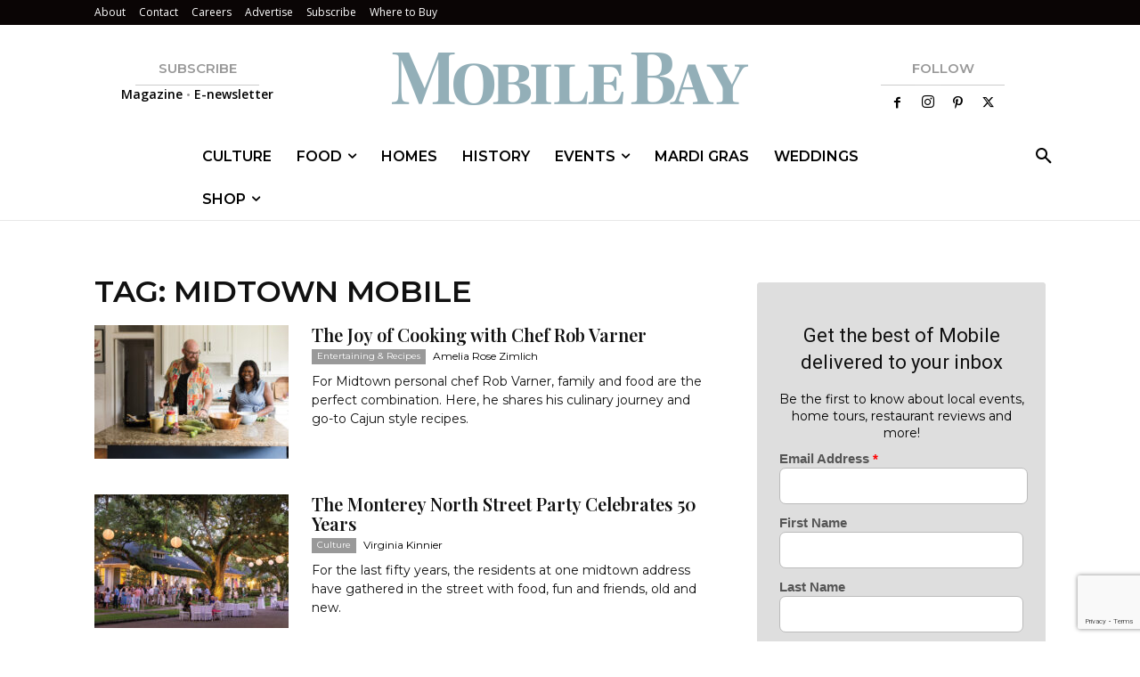

--- FILE ---
content_type: text/html; charset=utf-8
request_url: https://www.google.com/recaptcha/api2/anchor?ar=1&k=6LeHeEoqAAAAAJothZB0MUky_6Sxmebx3rZV1pxw&co=aHR0cHM6Ly9tb2JpbGViYXltYWcuY29tOjQ0Mw..&hl=en&v=PoyoqOPhxBO7pBk68S4YbpHZ&size=invisible&anchor-ms=20000&execute-ms=30000&cb=y6h7dkqh6zkf
body_size: 48745
content:
<!DOCTYPE HTML><html dir="ltr" lang="en"><head><meta http-equiv="Content-Type" content="text/html; charset=UTF-8">
<meta http-equiv="X-UA-Compatible" content="IE=edge">
<title>reCAPTCHA</title>
<style type="text/css">
/* cyrillic-ext */
@font-face {
  font-family: 'Roboto';
  font-style: normal;
  font-weight: 400;
  font-stretch: 100%;
  src: url(//fonts.gstatic.com/s/roboto/v48/KFO7CnqEu92Fr1ME7kSn66aGLdTylUAMa3GUBHMdazTgWw.woff2) format('woff2');
  unicode-range: U+0460-052F, U+1C80-1C8A, U+20B4, U+2DE0-2DFF, U+A640-A69F, U+FE2E-FE2F;
}
/* cyrillic */
@font-face {
  font-family: 'Roboto';
  font-style: normal;
  font-weight: 400;
  font-stretch: 100%;
  src: url(//fonts.gstatic.com/s/roboto/v48/KFO7CnqEu92Fr1ME7kSn66aGLdTylUAMa3iUBHMdazTgWw.woff2) format('woff2');
  unicode-range: U+0301, U+0400-045F, U+0490-0491, U+04B0-04B1, U+2116;
}
/* greek-ext */
@font-face {
  font-family: 'Roboto';
  font-style: normal;
  font-weight: 400;
  font-stretch: 100%;
  src: url(//fonts.gstatic.com/s/roboto/v48/KFO7CnqEu92Fr1ME7kSn66aGLdTylUAMa3CUBHMdazTgWw.woff2) format('woff2');
  unicode-range: U+1F00-1FFF;
}
/* greek */
@font-face {
  font-family: 'Roboto';
  font-style: normal;
  font-weight: 400;
  font-stretch: 100%;
  src: url(//fonts.gstatic.com/s/roboto/v48/KFO7CnqEu92Fr1ME7kSn66aGLdTylUAMa3-UBHMdazTgWw.woff2) format('woff2');
  unicode-range: U+0370-0377, U+037A-037F, U+0384-038A, U+038C, U+038E-03A1, U+03A3-03FF;
}
/* math */
@font-face {
  font-family: 'Roboto';
  font-style: normal;
  font-weight: 400;
  font-stretch: 100%;
  src: url(//fonts.gstatic.com/s/roboto/v48/KFO7CnqEu92Fr1ME7kSn66aGLdTylUAMawCUBHMdazTgWw.woff2) format('woff2');
  unicode-range: U+0302-0303, U+0305, U+0307-0308, U+0310, U+0312, U+0315, U+031A, U+0326-0327, U+032C, U+032F-0330, U+0332-0333, U+0338, U+033A, U+0346, U+034D, U+0391-03A1, U+03A3-03A9, U+03B1-03C9, U+03D1, U+03D5-03D6, U+03F0-03F1, U+03F4-03F5, U+2016-2017, U+2034-2038, U+203C, U+2040, U+2043, U+2047, U+2050, U+2057, U+205F, U+2070-2071, U+2074-208E, U+2090-209C, U+20D0-20DC, U+20E1, U+20E5-20EF, U+2100-2112, U+2114-2115, U+2117-2121, U+2123-214F, U+2190, U+2192, U+2194-21AE, U+21B0-21E5, U+21F1-21F2, U+21F4-2211, U+2213-2214, U+2216-22FF, U+2308-230B, U+2310, U+2319, U+231C-2321, U+2336-237A, U+237C, U+2395, U+239B-23B7, U+23D0, U+23DC-23E1, U+2474-2475, U+25AF, U+25B3, U+25B7, U+25BD, U+25C1, U+25CA, U+25CC, U+25FB, U+266D-266F, U+27C0-27FF, U+2900-2AFF, U+2B0E-2B11, U+2B30-2B4C, U+2BFE, U+3030, U+FF5B, U+FF5D, U+1D400-1D7FF, U+1EE00-1EEFF;
}
/* symbols */
@font-face {
  font-family: 'Roboto';
  font-style: normal;
  font-weight: 400;
  font-stretch: 100%;
  src: url(//fonts.gstatic.com/s/roboto/v48/KFO7CnqEu92Fr1ME7kSn66aGLdTylUAMaxKUBHMdazTgWw.woff2) format('woff2');
  unicode-range: U+0001-000C, U+000E-001F, U+007F-009F, U+20DD-20E0, U+20E2-20E4, U+2150-218F, U+2190, U+2192, U+2194-2199, U+21AF, U+21E6-21F0, U+21F3, U+2218-2219, U+2299, U+22C4-22C6, U+2300-243F, U+2440-244A, U+2460-24FF, U+25A0-27BF, U+2800-28FF, U+2921-2922, U+2981, U+29BF, U+29EB, U+2B00-2BFF, U+4DC0-4DFF, U+FFF9-FFFB, U+10140-1018E, U+10190-1019C, U+101A0, U+101D0-101FD, U+102E0-102FB, U+10E60-10E7E, U+1D2C0-1D2D3, U+1D2E0-1D37F, U+1F000-1F0FF, U+1F100-1F1AD, U+1F1E6-1F1FF, U+1F30D-1F30F, U+1F315, U+1F31C, U+1F31E, U+1F320-1F32C, U+1F336, U+1F378, U+1F37D, U+1F382, U+1F393-1F39F, U+1F3A7-1F3A8, U+1F3AC-1F3AF, U+1F3C2, U+1F3C4-1F3C6, U+1F3CA-1F3CE, U+1F3D4-1F3E0, U+1F3ED, U+1F3F1-1F3F3, U+1F3F5-1F3F7, U+1F408, U+1F415, U+1F41F, U+1F426, U+1F43F, U+1F441-1F442, U+1F444, U+1F446-1F449, U+1F44C-1F44E, U+1F453, U+1F46A, U+1F47D, U+1F4A3, U+1F4B0, U+1F4B3, U+1F4B9, U+1F4BB, U+1F4BF, U+1F4C8-1F4CB, U+1F4D6, U+1F4DA, U+1F4DF, U+1F4E3-1F4E6, U+1F4EA-1F4ED, U+1F4F7, U+1F4F9-1F4FB, U+1F4FD-1F4FE, U+1F503, U+1F507-1F50B, U+1F50D, U+1F512-1F513, U+1F53E-1F54A, U+1F54F-1F5FA, U+1F610, U+1F650-1F67F, U+1F687, U+1F68D, U+1F691, U+1F694, U+1F698, U+1F6AD, U+1F6B2, U+1F6B9-1F6BA, U+1F6BC, U+1F6C6-1F6CF, U+1F6D3-1F6D7, U+1F6E0-1F6EA, U+1F6F0-1F6F3, U+1F6F7-1F6FC, U+1F700-1F7FF, U+1F800-1F80B, U+1F810-1F847, U+1F850-1F859, U+1F860-1F887, U+1F890-1F8AD, U+1F8B0-1F8BB, U+1F8C0-1F8C1, U+1F900-1F90B, U+1F93B, U+1F946, U+1F984, U+1F996, U+1F9E9, U+1FA00-1FA6F, U+1FA70-1FA7C, U+1FA80-1FA89, U+1FA8F-1FAC6, U+1FACE-1FADC, U+1FADF-1FAE9, U+1FAF0-1FAF8, U+1FB00-1FBFF;
}
/* vietnamese */
@font-face {
  font-family: 'Roboto';
  font-style: normal;
  font-weight: 400;
  font-stretch: 100%;
  src: url(//fonts.gstatic.com/s/roboto/v48/KFO7CnqEu92Fr1ME7kSn66aGLdTylUAMa3OUBHMdazTgWw.woff2) format('woff2');
  unicode-range: U+0102-0103, U+0110-0111, U+0128-0129, U+0168-0169, U+01A0-01A1, U+01AF-01B0, U+0300-0301, U+0303-0304, U+0308-0309, U+0323, U+0329, U+1EA0-1EF9, U+20AB;
}
/* latin-ext */
@font-face {
  font-family: 'Roboto';
  font-style: normal;
  font-weight: 400;
  font-stretch: 100%;
  src: url(//fonts.gstatic.com/s/roboto/v48/KFO7CnqEu92Fr1ME7kSn66aGLdTylUAMa3KUBHMdazTgWw.woff2) format('woff2');
  unicode-range: U+0100-02BA, U+02BD-02C5, U+02C7-02CC, U+02CE-02D7, U+02DD-02FF, U+0304, U+0308, U+0329, U+1D00-1DBF, U+1E00-1E9F, U+1EF2-1EFF, U+2020, U+20A0-20AB, U+20AD-20C0, U+2113, U+2C60-2C7F, U+A720-A7FF;
}
/* latin */
@font-face {
  font-family: 'Roboto';
  font-style: normal;
  font-weight: 400;
  font-stretch: 100%;
  src: url(//fonts.gstatic.com/s/roboto/v48/KFO7CnqEu92Fr1ME7kSn66aGLdTylUAMa3yUBHMdazQ.woff2) format('woff2');
  unicode-range: U+0000-00FF, U+0131, U+0152-0153, U+02BB-02BC, U+02C6, U+02DA, U+02DC, U+0304, U+0308, U+0329, U+2000-206F, U+20AC, U+2122, U+2191, U+2193, U+2212, U+2215, U+FEFF, U+FFFD;
}
/* cyrillic-ext */
@font-face {
  font-family: 'Roboto';
  font-style: normal;
  font-weight: 500;
  font-stretch: 100%;
  src: url(//fonts.gstatic.com/s/roboto/v48/KFO7CnqEu92Fr1ME7kSn66aGLdTylUAMa3GUBHMdazTgWw.woff2) format('woff2');
  unicode-range: U+0460-052F, U+1C80-1C8A, U+20B4, U+2DE0-2DFF, U+A640-A69F, U+FE2E-FE2F;
}
/* cyrillic */
@font-face {
  font-family: 'Roboto';
  font-style: normal;
  font-weight: 500;
  font-stretch: 100%;
  src: url(//fonts.gstatic.com/s/roboto/v48/KFO7CnqEu92Fr1ME7kSn66aGLdTylUAMa3iUBHMdazTgWw.woff2) format('woff2');
  unicode-range: U+0301, U+0400-045F, U+0490-0491, U+04B0-04B1, U+2116;
}
/* greek-ext */
@font-face {
  font-family: 'Roboto';
  font-style: normal;
  font-weight: 500;
  font-stretch: 100%;
  src: url(//fonts.gstatic.com/s/roboto/v48/KFO7CnqEu92Fr1ME7kSn66aGLdTylUAMa3CUBHMdazTgWw.woff2) format('woff2');
  unicode-range: U+1F00-1FFF;
}
/* greek */
@font-face {
  font-family: 'Roboto';
  font-style: normal;
  font-weight: 500;
  font-stretch: 100%;
  src: url(//fonts.gstatic.com/s/roboto/v48/KFO7CnqEu92Fr1ME7kSn66aGLdTylUAMa3-UBHMdazTgWw.woff2) format('woff2');
  unicode-range: U+0370-0377, U+037A-037F, U+0384-038A, U+038C, U+038E-03A1, U+03A3-03FF;
}
/* math */
@font-face {
  font-family: 'Roboto';
  font-style: normal;
  font-weight: 500;
  font-stretch: 100%;
  src: url(//fonts.gstatic.com/s/roboto/v48/KFO7CnqEu92Fr1ME7kSn66aGLdTylUAMawCUBHMdazTgWw.woff2) format('woff2');
  unicode-range: U+0302-0303, U+0305, U+0307-0308, U+0310, U+0312, U+0315, U+031A, U+0326-0327, U+032C, U+032F-0330, U+0332-0333, U+0338, U+033A, U+0346, U+034D, U+0391-03A1, U+03A3-03A9, U+03B1-03C9, U+03D1, U+03D5-03D6, U+03F0-03F1, U+03F4-03F5, U+2016-2017, U+2034-2038, U+203C, U+2040, U+2043, U+2047, U+2050, U+2057, U+205F, U+2070-2071, U+2074-208E, U+2090-209C, U+20D0-20DC, U+20E1, U+20E5-20EF, U+2100-2112, U+2114-2115, U+2117-2121, U+2123-214F, U+2190, U+2192, U+2194-21AE, U+21B0-21E5, U+21F1-21F2, U+21F4-2211, U+2213-2214, U+2216-22FF, U+2308-230B, U+2310, U+2319, U+231C-2321, U+2336-237A, U+237C, U+2395, U+239B-23B7, U+23D0, U+23DC-23E1, U+2474-2475, U+25AF, U+25B3, U+25B7, U+25BD, U+25C1, U+25CA, U+25CC, U+25FB, U+266D-266F, U+27C0-27FF, U+2900-2AFF, U+2B0E-2B11, U+2B30-2B4C, U+2BFE, U+3030, U+FF5B, U+FF5D, U+1D400-1D7FF, U+1EE00-1EEFF;
}
/* symbols */
@font-face {
  font-family: 'Roboto';
  font-style: normal;
  font-weight: 500;
  font-stretch: 100%;
  src: url(//fonts.gstatic.com/s/roboto/v48/KFO7CnqEu92Fr1ME7kSn66aGLdTylUAMaxKUBHMdazTgWw.woff2) format('woff2');
  unicode-range: U+0001-000C, U+000E-001F, U+007F-009F, U+20DD-20E0, U+20E2-20E4, U+2150-218F, U+2190, U+2192, U+2194-2199, U+21AF, U+21E6-21F0, U+21F3, U+2218-2219, U+2299, U+22C4-22C6, U+2300-243F, U+2440-244A, U+2460-24FF, U+25A0-27BF, U+2800-28FF, U+2921-2922, U+2981, U+29BF, U+29EB, U+2B00-2BFF, U+4DC0-4DFF, U+FFF9-FFFB, U+10140-1018E, U+10190-1019C, U+101A0, U+101D0-101FD, U+102E0-102FB, U+10E60-10E7E, U+1D2C0-1D2D3, U+1D2E0-1D37F, U+1F000-1F0FF, U+1F100-1F1AD, U+1F1E6-1F1FF, U+1F30D-1F30F, U+1F315, U+1F31C, U+1F31E, U+1F320-1F32C, U+1F336, U+1F378, U+1F37D, U+1F382, U+1F393-1F39F, U+1F3A7-1F3A8, U+1F3AC-1F3AF, U+1F3C2, U+1F3C4-1F3C6, U+1F3CA-1F3CE, U+1F3D4-1F3E0, U+1F3ED, U+1F3F1-1F3F3, U+1F3F5-1F3F7, U+1F408, U+1F415, U+1F41F, U+1F426, U+1F43F, U+1F441-1F442, U+1F444, U+1F446-1F449, U+1F44C-1F44E, U+1F453, U+1F46A, U+1F47D, U+1F4A3, U+1F4B0, U+1F4B3, U+1F4B9, U+1F4BB, U+1F4BF, U+1F4C8-1F4CB, U+1F4D6, U+1F4DA, U+1F4DF, U+1F4E3-1F4E6, U+1F4EA-1F4ED, U+1F4F7, U+1F4F9-1F4FB, U+1F4FD-1F4FE, U+1F503, U+1F507-1F50B, U+1F50D, U+1F512-1F513, U+1F53E-1F54A, U+1F54F-1F5FA, U+1F610, U+1F650-1F67F, U+1F687, U+1F68D, U+1F691, U+1F694, U+1F698, U+1F6AD, U+1F6B2, U+1F6B9-1F6BA, U+1F6BC, U+1F6C6-1F6CF, U+1F6D3-1F6D7, U+1F6E0-1F6EA, U+1F6F0-1F6F3, U+1F6F7-1F6FC, U+1F700-1F7FF, U+1F800-1F80B, U+1F810-1F847, U+1F850-1F859, U+1F860-1F887, U+1F890-1F8AD, U+1F8B0-1F8BB, U+1F8C0-1F8C1, U+1F900-1F90B, U+1F93B, U+1F946, U+1F984, U+1F996, U+1F9E9, U+1FA00-1FA6F, U+1FA70-1FA7C, U+1FA80-1FA89, U+1FA8F-1FAC6, U+1FACE-1FADC, U+1FADF-1FAE9, U+1FAF0-1FAF8, U+1FB00-1FBFF;
}
/* vietnamese */
@font-face {
  font-family: 'Roboto';
  font-style: normal;
  font-weight: 500;
  font-stretch: 100%;
  src: url(//fonts.gstatic.com/s/roboto/v48/KFO7CnqEu92Fr1ME7kSn66aGLdTylUAMa3OUBHMdazTgWw.woff2) format('woff2');
  unicode-range: U+0102-0103, U+0110-0111, U+0128-0129, U+0168-0169, U+01A0-01A1, U+01AF-01B0, U+0300-0301, U+0303-0304, U+0308-0309, U+0323, U+0329, U+1EA0-1EF9, U+20AB;
}
/* latin-ext */
@font-face {
  font-family: 'Roboto';
  font-style: normal;
  font-weight: 500;
  font-stretch: 100%;
  src: url(//fonts.gstatic.com/s/roboto/v48/KFO7CnqEu92Fr1ME7kSn66aGLdTylUAMa3KUBHMdazTgWw.woff2) format('woff2');
  unicode-range: U+0100-02BA, U+02BD-02C5, U+02C7-02CC, U+02CE-02D7, U+02DD-02FF, U+0304, U+0308, U+0329, U+1D00-1DBF, U+1E00-1E9F, U+1EF2-1EFF, U+2020, U+20A0-20AB, U+20AD-20C0, U+2113, U+2C60-2C7F, U+A720-A7FF;
}
/* latin */
@font-face {
  font-family: 'Roboto';
  font-style: normal;
  font-weight: 500;
  font-stretch: 100%;
  src: url(//fonts.gstatic.com/s/roboto/v48/KFO7CnqEu92Fr1ME7kSn66aGLdTylUAMa3yUBHMdazQ.woff2) format('woff2');
  unicode-range: U+0000-00FF, U+0131, U+0152-0153, U+02BB-02BC, U+02C6, U+02DA, U+02DC, U+0304, U+0308, U+0329, U+2000-206F, U+20AC, U+2122, U+2191, U+2193, U+2212, U+2215, U+FEFF, U+FFFD;
}
/* cyrillic-ext */
@font-face {
  font-family: 'Roboto';
  font-style: normal;
  font-weight: 900;
  font-stretch: 100%;
  src: url(//fonts.gstatic.com/s/roboto/v48/KFO7CnqEu92Fr1ME7kSn66aGLdTylUAMa3GUBHMdazTgWw.woff2) format('woff2');
  unicode-range: U+0460-052F, U+1C80-1C8A, U+20B4, U+2DE0-2DFF, U+A640-A69F, U+FE2E-FE2F;
}
/* cyrillic */
@font-face {
  font-family: 'Roboto';
  font-style: normal;
  font-weight: 900;
  font-stretch: 100%;
  src: url(//fonts.gstatic.com/s/roboto/v48/KFO7CnqEu92Fr1ME7kSn66aGLdTylUAMa3iUBHMdazTgWw.woff2) format('woff2');
  unicode-range: U+0301, U+0400-045F, U+0490-0491, U+04B0-04B1, U+2116;
}
/* greek-ext */
@font-face {
  font-family: 'Roboto';
  font-style: normal;
  font-weight: 900;
  font-stretch: 100%;
  src: url(//fonts.gstatic.com/s/roboto/v48/KFO7CnqEu92Fr1ME7kSn66aGLdTylUAMa3CUBHMdazTgWw.woff2) format('woff2');
  unicode-range: U+1F00-1FFF;
}
/* greek */
@font-face {
  font-family: 'Roboto';
  font-style: normal;
  font-weight: 900;
  font-stretch: 100%;
  src: url(//fonts.gstatic.com/s/roboto/v48/KFO7CnqEu92Fr1ME7kSn66aGLdTylUAMa3-UBHMdazTgWw.woff2) format('woff2');
  unicode-range: U+0370-0377, U+037A-037F, U+0384-038A, U+038C, U+038E-03A1, U+03A3-03FF;
}
/* math */
@font-face {
  font-family: 'Roboto';
  font-style: normal;
  font-weight: 900;
  font-stretch: 100%;
  src: url(//fonts.gstatic.com/s/roboto/v48/KFO7CnqEu92Fr1ME7kSn66aGLdTylUAMawCUBHMdazTgWw.woff2) format('woff2');
  unicode-range: U+0302-0303, U+0305, U+0307-0308, U+0310, U+0312, U+0315, U+031A, U+0326-0327, U+032C, U+032F-0330, U+0332-0333, U+0338, U+033A, U+0346, U+034D, U+0391-03A1, U+03A3-03A9, U+03B1-03C9, U+03D1, U+03D5-03D6, U+03F0-03F1, U+03F4-03F5, U+2016-2017, U+2034-2038, U+203C, U+2040, U+2043, U+2047, U+2050, U+2057, U+205F, U+2070-2071, U+2074-208E, U+2090-209C, U+20D0-20DC, U+20E1, U+20E5-20EF, U+2100-2112, U+2114-2115, U+2117-2121, U+2123-214F, U+2190, U+2192, U+2194-21AE, U+21B0-21E5, U+21F1-21F2, U+21F4-2211, U+2213-2214, U+2216-22FF, U+2308-230B, U+2310, U+2319, U+231C-2321, U+2336-237A, U+237C, U+2395, U+239B-23B7, U+23D0, U+23DC-23E1, U+2474-2475, U+25AF, U+25B3, U+25B7, U+25BD, U+25C1, U+25CA, U+25CC, U+25FB, U+266D-266F, U+27C0-27FF, U+2900-2AFF, U+2B0E-2B11, U+2B30-2B4C, U+2BFE, U+3030, U+FF5B, U+FF5D, U+1D400-1D7FF, U+1EE00-1EEFF;
}
/* symbols */
@font-face {
  font-family: 'Roboto';
  font-style: normal;
  font-weight: 900;
  font-stretch: 100%;
  src: url(//fonts.gstatic.com/s/roboto/v48/KFO7CnqEu92Fr1ME7kSn66aGLdTylUAMaxKUBHMdazTgWw.woff2) format('woff2');
  unicode-range: U+0001-000C, U+000E-001F, U+007F-009F, U+20DD-20E0, U+20E2-20E4, U+2150-218F, U+2190, U+2192, U+2194-2199, U+21AF, U+21E6-21F0, U+21F3, U+2218-2219, U+2299, U+22C4-22C6, U+2300-243F, U+2440-244A, U+2460-24FF, U+25A0-27BF, U+2800-28FF, U+2921-2922, U+2981, U+29BF, U+29EB, U+2B00-2BFF, U+4DC0-4DFF, U+FFF9-FFFB, U+10140-1018E, U+10190-1019C, U+101A0, U+101D0-101FD, U+102E0-102FB, U+10E60-10E7E, U+1D2C0-1D2D3, U+1D2E0-1D37F, U+1F000-1F0FF, U+1F100-1F1AD, U+1F1E6-1F1FF, U+1F30D-1F30F, U+1F315, U+1F31C, U+1F31E, U+1F320-1F32C, U+1F336, U+1F378, U+1F37D, U+1F382, U+1F393-1F39F, U+1F3A7-1F3A8, U+1F3AC-1F3AF, U+1F3C2, U+1F3C4-1F3C6, U+1F3CA-1F3CE, U+1F3D4-1F3E0, U+1F3ED, U+1F3F1-1F3F3, U+1F3F5-1F3F7, U+1F408, U+1F415, U+1F41F, U+1F426, U+1F43F, U+1F441-1F442, U+1F444, U+1F446-1F449, U+1F44C-1F44E, U+1F453, U+1F46A, U+1F47D, U+1F4A3, U+1F4B0, U+1F4B3, U+1F4B9, U+1F4BB, U+1F4BF, U+1F4C8-1F4CB, U+1F4D6, U+1F4DA, U+1F4DF, U+1F4E3-1F4E6, U+1F4EA-1F4ED, U+1F4F7, U+1F4F9-1F4FB, U+1F4FD-1F4FE, U+1F503, U+1F507-1F50B, U+1F50D, U+1F512-1F513, U+1F53E-1F54A, U+1F54F-1F5FA, U+1F610, U+1F650-1F67F, U+1F687, U+1F68D, U+1F691, U+1F694, U+1F698, U+1F6AD, U+1F6B2, U+1F6B9-1F6BA, U+1F6BC, U+1F6C6-1F6CF, U+1F6D3-1F6D7, U+1F6E0-1F6EA, U+1F6F0-1F6F3, U+1F6F7-1F6FC, U+1F700-1F7FF, U+1F800-1F80B, U+1F810-1F847, U+1F850-1F859, U+1F860-1F887, U+1F890-1F8AD, U+1F8B0-1F8BB, U+1F8C0-1F8C1, U+1F900-1F90B, U+1F93B, U+1F946, U+1F984, U+1F996, U+1F9E9, U+1FA00-1FA6F, U+1FA70-1FA7C, U+1FA80-1FA89, U+1FA8F-1FAC6, U+1FACE-1FADC, U+1FADF-1FAE9, U+1FAF0-1FAF8, U+1FB00-1FBFF;
}
/* vietnamese */
@font-face {
  font-family: 'Roboto';
  font-style: normal;
  font-weight: 900;
  font-stretch: 100%;
  src: url(//fonts.gstatic.com/s/roboto/v48/KFO7CnqEu92Fr1ME7kSn66aGLdTylUAMa3OUBHMdazTgWw.woff2) format('woff2');
  unicode-range: U+0102-0103, U+0110-0111, U+0128-0129, U+0168-0169, U+01A0-01A1, U+01AF-01B0, U+0300-0301, U+0303-0304, U+0308-0309, U+0323, U+0329, U+1EA0-1EF9, U+20AB;
}
/* latin-ext */
@font-face {
  font-family: 'Roboto';
  font-style: normal;
  font-weight: 900;
  font-stretch: 100%;
  src: url(//fonts.gstatic.com/s/roboto/v48/KFO7CnqEu92Fr1ME7kSn66aGLdTylUAMa3KUBHMdazTgWw.woff2) format('woff2');
  unicode-range: U+0100-02BA, U+02BD-02C5, U+02C7-02CC, U+02CE-02D7, U+02DD-02FF, U+0304, U+0308, U+0329, U+1D00-1DBF, U+1E00-1E9F, U+1EF2-1EFF, U+2020, U+20A0-20AB, U+20AD-20C0, U+2113, U+2C60-2C7F, U+A720-A7FF;
}
/* latin */
@font-face {
  font-family: 'Roboto';
  font-style: normal;
  font-weight: 900;
  font-stretch: 100%;
  src: url(//fonts.gstatic.com/s/roboto/v48/KFO7CnqEu92Fr1ME7kSn66aGLdTylUAMa3yUBHMdazQ.woff2) format('woff2');
  unicode-range: U+0000-00FF, U+0131, U+0152-0153, U+02BB-02BC, U+02C6, U+02DA, U+02DC, U+0304, U+0308, U+0329, U+2000-206F, U+20AC, U+2122, U+2191, U+2193, U+2212, U+2215, U+FEFF, U+FFFD;
}

</style>
<link rel="stylesheet" type="text/css" href="https://www.gstatic.com/recaptcha/releases/PoyoqOPhxBO7pBk68S4YbpHZ/styles__ltr.css">
<script nonce="Tkfp6kaWcYXWvkY5sn1zuw" type="text/javascript">window['__recaptcha_api'] = 'https://www.google.com/recaptcha/api2/';</script>
<script type="text/javascript" src="https://www.gstatic.com/recaptcha/releases/PoyoqOPhxBO7pBk68S4YbpHZ/recaptcha__en.js" nonce="Tkfp6kaWcYXWvkY5sn1zuw">
      
    </script></head>
<body><div id="rc-anchor-alert" class="rc-anchor-alert"></div>
<input type="hidden" id="recaptcha-token" value="[base64]">
<script type="text/javascript" nonce="Tkfp6kaWcYXWvkY5sn1zuw">
      recaptcha.anchor.Main.init("[\x22ainput\x22,[\x22bgdata\x22,\x22\x22,\[base64]/[base64]/[base64]/ZyhXLGgpOnEoW04sMjEsbF0sVywwKSxoKSxmYWxzZSxmYWxzZSl9Y2F0Y2goayl7RygzNTgsVyk/[base64]/[base64]/[base64]/[base64]/[base64]/[base64]/[base64]/bmV3IEJbT10oRFswXSk6dz09Mj9uZXcgQltPXShEWzBdLERbMV0pOnc9PTM/bmV3IEJbT10oRFswXSxEWzFdLERbMl0pOnc9PTQ/[base64]/[base64]/[base64]/[base64]/[base64]\\u003d\x22,\[base64]\\u003d\x22,\x22wpoUeMKKM0deNsORLsKIVMKmwopZwpxrbcODDmZ/woXCmcO4wrXDojh3YX3CmzpDOsKJWUPCj1fDiETCuMK8RsOsw4/CjcOmd8O/e3XCiMOWwrRcw64IaMOIwoXDuDXCv8KNcAF0wp4Bwr3CqibDrijCsQsfwrN1Aw/[base64]/dmHDh8KIOkDCjMKoKcOgw6lTHE/CpC5seAXDknBkwq9wwofDr2Imw5QUF8KhTl4KD8OXw4Q0wrJMWjJkGMO/w54fWMK9WsK1ZcO4XQnCpsOtw6Jqw6zDnsO6w6/[base64]/CsQPDvCPClgHDqWU4wrRFwoBbw4HCgC/DlCfCucOCYWrCgkbDjcKoL8K/OBtaNUrDm3kAwrHCoMK0w6jCqsO+wrTDiTnCnGLDv2DDkTfDs8KeRMKSwq84wq5pSXFrwqDCuHFfw6ghFEZsw4FFG8KFMQrCv153wrM0asKCKcKywrQsw4vDv8O4cMO0McOQOmkqw7/DgMKTWVV8d8KAwqEIwp/DvyDDmm/DocKSwqkqZBcBd2o5wqhyw4Iow4xZw6JcF1sSMVLClxszwrVzwpdjw7TClcOHw6TDhxDCu8KwKzzDmDjDq8KTwppowq8SXzLCjcKBBAx0dVxuLi7Dm05Kw5PDkcOXGcOKScK0YTYxw4sfwo/DucOcwrpYDsOBwqxmZcONw6sww5cAKDEnw57CssOGwq3CtMKrVMOvw5kiwonDusO+wpJxwpwVwpfDq04dZiLDkMKUZMKPw5tNdsO5SsK7awnDmsOkA18+wovCqsKtecKtLk/Dnx/[base64]/FMOSMH/CmcOewobDlFJTd8OwXizDpHtuw6DCmsK+NhjDoVRzw5LCvi7CtggKBmHChi8dLxtSPcKvw5PDshzDucK1akIowqpbwqrCuxoiQMKoNi7DkQc+wrDCk3kUZcO4woHCoRxmWA7Cn8KgewwPUinCnm9/wrpZw7IfVGNqw5g9CsOIe8KLKCk5UQVFw6DCuMKdf17DkBBVYgLCm1VaHMK8FcKRw6R7XEp5w6lHwpHDhyPCnsKPwphMP0zDqsK6fkjDkh0sw5NcAz1eUyJ+wpfDs8OEw4/CssKiw5LCmHDCsmRmI8OmwpM2Q8K6MULDrlNTwpzCmMK6wovDsMOlw57DoHXCnSrDtsOGwqQ6wr/[base64]/CpMOvGcKOVMOnw7PDh8KIdwYZTk/CiFgOPsO/UMOHRXF5ZGgSwoRXwqXClsKffDg2TMKIwqnDhMOMBcO0woHDocK8FFvClGZYw5dOL3JvwoJewq3DvMKFLcOhTSsHVMKfw5Q0YUNxdWTDgcOcw7UawpPDrBrDslY6NyZTwqBsw7/Ds8OywqkPwpLClzbCtcO5NMODw5LDlcK2fE/DoD3DgMOiwrB6VgdEw7F/[base64]/ClxEMRsOCfVkfcgTCsUTDm8KpKnVNwqfDgEZmwppIGyPDmwRXwo/Dry7CsVYYRk5Pw77Cm21gZsOawoUMw4XDtxNYw6jCr1ctSMOjUsOMKsO0UsKAb2LDqAd5w7vCoTnDuhNjbsK7w7Ujw4jDqMOtcsO6PlbDl8OHRcO4UcKEw7rDnsKvMExQcsOzw4bCjH/[base64]/DpcKyRAlTw4bCjcOiJ0jCqMOgMcO/IsONwppPwqlCScKow6PDqMOoYMOTOwvCs1/CnsODwo4Vw4Vywohow43ClFnDsU3CrQDCqHTDrMOwUMObwonCsMOrwoXDuMOgw6/Dt3I4dsOVU2rCrSVowoPDr2hxw6M/[base64]/CpsODa8ORAsKiwp8pc8Oxwo9NH8KgwoYQFBwTGHoAeExhUsOjHV3CtkvDtAFNwr9xwobDl8O6BnJuw4J+ecOswqzCgcKAw53CtMOzw4/DlMO7DsO7wpw2wr7ChBfDncOFdcKLb8Olc13Du2Fcw6gUd8OMwrDCuX1cwqREb8K/Cx7DosOow45twqTCjHU0w7/[base64]/Do8O8PWwTSzHDiRzDq8Oww6cjwoPDksKkwpAlw5Afw5/CuwLDm8KpS1HCoF7Cs2gIw4DDgcKfw7w9ZsKfw4nCi3kEw6HCtMKqwo4Jw5HCiHRrOMKWTXvDnMKXFsKIwqECw5QbJlXDmcKdCwXCpUFywo4/EMOiwonDtn7ClsKpwoEMw7XDkBsuwrwsw7HDuiLDpV/DpMKfw4zCqTrDssKQwofCt8OhwrY8w7TDjCtnUFBmwqJJUcKMScKVGMO1wrZfeg/[base64]/Cv8OgU8KpRsOdFVBJwqFRwp8jwp/[base64]/[base64]/Cv8K/[base64]/Dgx3DhsK+woRIw7NMI1Vewo3Ds8K7w6fCqE1cw6/[base64]/woXCp8K2V8OvBTDDpQXDusO4RMKBw6fCuWwkCU8vw5/DnMKfXzDChcOswp9+UcObw5k6wonCsjvCusOiYl4XNCgjYsKWWSRSw5DCjD/[base64]/[base64]/[base64]/w5cMw4FEXE8cw6d+w7N8QcKFNnPCl27DkA1Zwr/[base64]/[base64]/w4DCssOdBB5Tw4pZAMO+HMOwwpN+NHXClDYxQcK/UgvDmcOqHsO2woh5BcKkw4DDhT4Vwq8Ew7pkb8KsOibCqMOvNcKFwr3Dn8OgwqZrR0TCknnCqi0nwrohw6bCl8KAXljDm8OLbk3DgsO3RsKlRQ3CuAlDw7NJwqvCv2EsSsO0Ejxzwqg5R8OfwqPDgHrCgXHCrCHCnsKSwqrDsMKEfcO1Qloew7h2YWRJZ8ORRk/CgMKrBsO0w441SC/DkmIVQV7CgsKEwqwDF8OOdSF/w5cGwqEGwoVuw7fCsXfCvMKuKTY5aMOEccOtd8KHfHVowr3Dg24zw5UYYCbCn8OBwp0RWlFXw4Z7wrDChMK0CcKyLhc5fHvDgcK7SMO0bcOeaEYEAhHDuMK7TMOcw7/[base64]/CgMOYPSfDlXJrV3caw4zDt8KYcTNOwqHCvcKJbmkceMOPOxRdw5wcwqtQP8Obw45rwrLCvBfCmsO1EcKTEHxhJR4yIsOuwq0YV8OJw6UJwoE7OF0fwoXCsU0fwpfCtBvDn8OGQMKBwr0wPsKFDMKuScOawo3DmXM/worCoMOwwoVrw5/[base64]/CuwDCsw7DkSw8wogIIsOYwq3Ds8KJw4rDtgPCqgMgBMKZQBtBw4LDvsKwfsOEw7tQw6BPwqHDunvDv8OxWcOOEnpRwqxdw6c5TCEiw7Yiw53Dg0Jpw5tUZMOkwqXDocOCwpVDW8OoYx5vwro6fMOmw4zDiyHCqGAhbDZEwrs8wrbDpMKnw7/[base64]/DmVJnwqF/BMOnecOcdW14R8OzwoXCskJvbcKdCcOPR8O0w4sBw7ptwq/Cilc+wrlYw5DDmSnCj8OcAyDCqxwFw6vCn8OFwoJ4w7pgwrRZEMK7wo54w5jDjn/[base64]/[base64]/DpjTCuAfCiMOowrDCgkc/w7fDqMOYFWZhwpfDl1zCinjCmT/Cr2hSwpdVw60Hw6xyFDxSRmVSG8KtH8KGwrdQwpzDt1NvGCgEw4DCuMOUb8OYVGFVwqLDucOGw4fChcOrwqcrwr/DscOlDMOnw5XCoMO6NQkKw5rDl1/CthnCsG/CvBPCqVfCvnICWUIawpFfwq3DrE5UwoLCqcOtwpzDhsO1wrkRwp4gAcKjwrpyMBoNwqRkfsODw7Znw4k0HGUUw6ZWYRfCnMOeNzp2wq3DvSHDpMKMw5LClcKxwrrCmMKCIcOeBsKkwqs0dRFFBH/CisKbTMKIcsK1BcOzwrnCnEXDmTzDoEoBdFhxQ8KveHrCvj/DlVPDnsKEMMOdK8KvwrkcSA/[base64]/[base64]/[base64]/wqc+w4/Du2dMS8O2X8K5PBjCusOywpPCg1VdwrPDlMOtBMKsAMKoQ3Y8woHDgsKmKcKZw6guwoU4wqPDnxjCuVMBfVsuecOvw7xDLcKfwq/CucKEwrRneyViw6DDvz/[base64]/Cm28rw6fCnVJDb8Omwr8wAsKjIBwcQMONw73DjsOrw5LCikHCncKzwoHDnF7DpGDDvTjDlsKSCFXDui7CuznDsztHwpJzwpNOwpTDjTE/wobCuVN9w57DlzDDkGLCtBvDhsKcw65xw4TCvcKPMjjCvHLCmztBDGLDhMORwqbCp8OtGMKew7EUwpjDhzUVw7TCkkJwW8Kiw7zCgMKjOsKawq0Jwp7ClMODQMKAw7fCjCLChMO3HX1ZLSV9w5vDrzHDksKtwrJYwpzCi8KHwp/[base64]/CmFzDhMKtAMOoTAcHwpnCtFpvwqogwpQ2wrDCmy7DssKLEsO5w6cRcxMfJ8OhVsK2BkjCpmJVw4NLeHdHw67CscOASl/CpU7Ck8KABgrDlMOFcRlSPMKew7HCoGtZwpzDqsOfw4PCu10TCMOuPhZAehs5wqEkfUgAQsKOw4AVDnI4CGnChsKIw5nCvMKLw7pSRhAYwq7CnHrCmR/CmcO0wqI4M8OkHHVVw65gOcKrwqQwA8OIw78Lwp/DmnrCt8O2EsOaUcK3OsKmZsKaS8OWwrcpAyLDimzDsiApwpsvwq4RPkgQHMKBe8OhT8OSMsOIbsOQwpHCs3rClcKZwoM5fMOmOsKVwr0/AMKIQsO6wpHDuxoKwrE7TTXDs8KuYcOLPMOkwrN/[base64]/ChMKsCsKCwoLDuMOYw5bDjCl4N8OMwr7ChgpsEcO/[base64]/Cg8OUwokOG8OQw70RFXk+w5jDrMOkwr/[base64]/[base64]/DvxbDkcK0CEfCm8KuExc7CcKpKBkfQ8O5NSfDiMKbw6I8w7PCisKbwpUywoIiwqzDglHDlnvCjsKmMsKrFz/CksKKL2fCvcK2JMOhw5g7wrlGe2kHw45zICDCr8KPw4/Dv39WwrV+TsKkJsOcGcOawpcJKnlsw7PDocKnL8Kew6HChcO3YWVQQMKSw5/DgMKRw5fCtMKLEALCq8Oqw7fCsW/DlC7DpiUcUGfDpsOQwpILLsKxw6BEHcOGSsOqw4MBTkvCrVXCiF/DpU/DucO7VCPDsgULw7HDgjjCk8OJAnxlw77CvcO5w4h2w656JGlxfyc1PsKawr1Qw58uw5jDhSp0wrMPw65PwqITwpXCssKGDMOaPl9HBsKawqlRPsKZw47DlcKbw71+LsOBwrNcAkUcc8KxaQPCisK9wq1nw7BLw5zCp8OLP8KGKnnDgcO/wpAMJMO/[base64]/[base64]/wptvK27DmMKaXMKSDMOPwq55MEHCs8KhTCjDqsKnK3lea8OJwoTDmR7CjcKewo7CknjDn0czw7HDi8OJEcKww5/DucKow53DvxjDqAABYsO+SEbDk2bDsTxaI8OdFGwzw59QST1NNMKGwqnCp8KJIsKRw4XDngdHwrYTw7/[base64]/Ck1RAVDHCh8K9dMKPwpUeWitZByYCfsKuw7t3P8ObFcKlWT1Iw57Di8Kewo4kAXvCvDvCpMKyOhFmWcKWNR7CgHfCnU94aR0Sw6rCpcKJwr/CmGHDlMOvwo4kAcOiw63CsmTCo8KKc8Ktw4QFPsK/wr3DukzDmiTCiMO2wpLCgBXDosKcaMOKw4rCi0EYGcKEwptOSsOsVjdmYcKyw6gNwpIZw6PDmVFZwoXDhmYbNCQhAcOyCAJaPmLDkWRVeRdaFykwQGbDviLDnlLCmTTCuMOjLCbDg37Dpnt/w6fDpys0wp4Zw6LDmFjDl3FYCVXCpipTwpLDolLCpsOQW1/CvnJawpshLgPDgMKhw6hyw6TCvQYCLyk0w54Zf8ORFX3Cj8Okw54QdsKSMMKiw5smwppWwqQQw7jCl8OeY2bClg/CtcO/ccKBwr48w6nClsOTwqvDnRHCuG3DhTsDLMK9wqsbwq0Qw5VUW8ONQ8ODw4/Dj8OweTzCll7CicOKw6DCtF3CksK2woZ9woEEwqAzwqNudcO5c0XCjMOUIV4KMcKBwrYFegJnw6Zqwo7Ds2l7WcO4woAHw7VUGcOBXcKJwrnDusKYQGbCtQDCk1DDkcO+LsKCwqcxKCLCsirCqsO/wojCiMKswrvCkivCr8KRw57Dp8Ojw7XChcOYH8KhRmIdLxXCrcOVw6XDiTxBADdqFsOffBE1wrfDvCfDtsOYworDj8OFw6XDvD/Ckxgow5nDlwLDhWc4w67CtMKuKMKXw5DDucOVw5tUwq1dw5PCvWsLw6V+w7V7VcKPwqLDq8OAKsKSw4vCgxvCncK8wpHCmsKbcmzCoMO9woNHw4Bgw7l6w5A7w4LCsk7CgcKlwp/DicK7w5HCgsKew6dXw7rDuTvDsisBw43Dqi/[base64]/w4HCsMOfw5nCpl/Ckjg3woLClsOFwroiw4QTw7TCrcKfw586ScK/NcOUWsKYw6XDl2EgHx1cw6/DuQ8GwqTCnsOgw5xKNMOzw7l5w6/[base64]/CuzoKLk0kBsO3w5Yda8ONw4jCk3ccwovDlsObw5JLw65Bwp/[base64]/DqcOxbsKMwq9SH0MZL8OzwqUlBcKaw5PDgMONWsOKAjRiwoLCjGzCjMODDSLDqMOlCGojw47CjWbDv2XDo34bwrNewpsYw41mwr7CuCbCozTDkyB/[base64]/DtyrDvkIBwpDCmjzDgTTCiBoMw6FQeERwwqjCmSzCncK8woHCoWrDlsKXK8OCKsOnw4UabjwZw41lwqcPVTnDkkzCoHDDujDCtgvCgMK7LcOHw413w4rDkFnDkMK/wrNzwoTDnMO5JkdlLsOtMMKGwqgjwq8gw5k/[base64]/w6Ibw6YgwqhcwoRECMOiKMKaF8OcdcKww5hxPMOMT8OZwoXDoC/DlsO9EH7Dq8OAw5RkwqNOBFFOcRLDhyFvw4fCpMOQVVAwwpXCuBbDrwQxbsKNUW91Z380MsKvXw1JY8OTDMO9B1vDhcOSNF3CjcKVw4lLf2rDoMO+wpzDhlzCt2zDum1jwqfCo8KxDMOXWcKhTGbDpMOIPMOKwqLCmh/CmjJFwqfCv8Kww4LCvU/DtwPCnMO4OcKFB2JnLMKNw6XDoMKEwpcZw5fDvsOaVsKYw7FIwqxJdD3DpcOyw5QZcwh0wpB2JBjCuQ7CgAHDixtywqc2XMKrw77DpQwVw7liFn/DqQfCr8KGAWlbw5QWRsKBwq4sQMKlw4tPAXHCkhfDuTh2w6rDr8KMw6l/w6lZDFjDtMOFw57CrhUYwofDjQTDocKxMVx5w517NMOFw650V8OPZ8K2B8KqwrbCucKhwo4OOMOQw5AvFl/Cu38KflvDhh9HR8KmHMOwGhM0wpJ7wpjDrcKbY8OOw5LDjsOGX8KyasKtW8KTwo/DulbCuxYjTDwiwrXCrcOsI8K9wonDmMKvY2pCQEVYZ8OOa2rDsMOIBljDhHQvUsKmwrbDhsOVwr1Xa8KsUMKHw48Nwq8lQxzDucOYw5zCusOvQighwqkgw7zCu8OHZMO/P8K2Z8KNHsOIJl5TwqsrYng8Ay7Cv2pAw7/DlQpKwqdVNTYqb8ODAMK3wr0rJcKpIBEhwpcHdcONw6Ekb8O1w7tkw60NNgrDh8Ogw4R7EcKmw55iWcOxZzfCmlfChmvChRjCogXCjSlDScO7VcOEwpceAxoBQ8K8wqbDq2s9UcKrwrhaOcKsasOCw4sow6R8wrQtw6/DkmfClMOWZ8KKH8OWGT7DtcKvwrxUAnXDhnNqw5AXw6HDvHEvw4k4XE1tbFnCqTEVA8KuOcK/w6x8E8Orw6PCrcOIwq8BBiXClcK6w5XDlcKwecKmNA5nb0wHwqtDw5sTw71wwpjDhBnChcOKw7RxwotQD8KOM0fDrGoPw6/CqsKhwpXCh3HDhWsvUsK1OsKoYMO+dcK9P0vCpzMIEQ0cQz3DnjVQwqbCgMOKYMOkw78ORsKbMcO8BcOASEZmaQJtD3TDsFwFwoNdw4bDogZ8T8OxworDsMOLHsOrw5lpXBI6M8O9w4zCkUvCqm3CusO4PhBUwoY2w4VvWcO2KTvCpsKPwq3Dgi/[base64]/[base64]/Dt8OWM8KzwrEXEMKUNsKUwos8RsO5wrIUwq3DmsK/[base64]/CmivDqMKKKsOcwrbCjMK3w5jCisK2w494wrYsw7VXSnvCnCHDllYlTMKXdMK9fMKrw6/Dm15Aw6tXYyfCrzEpw7IzFi/[base64]/CrcOhNnt/wrjDgMKqwpfCnEnDpXx/w4EIUcOgI8OcE2Qgw57CnV7Dn8OhFT/CtUdNwoPDhMKMwrZWDMOSf3vCrcKURDPDrVM3BMK8DMKgw5HDgMKFRcOdO8OHESdvwqzCh8KFwpXDmsKAJS7DncO4w5xRecKWw7vCtcKVw5lYSlXCgsKMLz8xSzjDpMOqw7jCs8KfUGUtcMOXO8OLwo4Bwps9Q3/DscKywrAIwo/CsHzDtHnCrcKzYcOtQyM7XcOGwohzw6/DlhLDtcK2I8OBaC7DkMKMfMKlwpAMBikEKmZoAsOvWH7CrMOnUsOtw7zDlsOmC8OUw5RPwqTCucK/w6EUw5EXPcO/bgJ0w6FeYMOFw68JwqA8wrHDjcKgwrzCiCjCuMKdUsOcEFliMWhxW8OTZcKzw5B/w6DCv8KXwrLCmcK2w5LCl1tpRwkeSy1gWyd/w5bCrcKcCsOle2/[base64]/SyzDq3LCmU14woMOY8KSB8OewrhlTW4yScKIwpd7IcO0W0LDgAHDihUiJx0VSMKDwpdcV8KzwoNJwpV3w5XCkktrwqpRR1nDrcOZa8OaRl7CohppKBXDvUPCucK/SMOHHStXcnTDocK7wrvDoT7Ckjs/wrnDoirCnMKLw4rDt8OzPsOnw6vCtcKOTQozH8Kzw63DuEAtw4zDol7CssKCE1DCr319T30cwpzCrEnCqMKCwpDDiE4owo4Bw7t6wrEaUBrDiC7DkcKkwpzDrcOrGcO5SXZYPS/DmMKfNy/[base64]/CoMOlP8O7TMKGMBXCrsK3T8Oxay0tw4U4wo3CucODLcOeHMOLwqzCiwXCp0Jaw6fDnQTCq3lvwpbCuig1w6Vackgxw5gLw4h5AUvDmzjCtMKNwrDCv3nClsKAKcOnLlBsVsKhb8Ofw7zDiSbCh8OeFsKwKyDCt8KgwobDoMKbJz/[base64]/Cm8KzN3HDq1ogRMKNIiHDqSIGNHtBbcKXwrnCjMOdw71HcWnCkMKREA9Cw6JDCHTDoi3Cu8OKGMOmWcK0bMKUw4/CuTLDsV/[base64]/flB4NDHDnAYOFsOLwp9cwp7Cv8KBwr7DnVJGNsOVVsK8QlJyVsOmw4waw7HDtRBsw60Rwo1tw4XDgAEIegxcMMOQw4LDl2vDpsKXwrrCpnLDtibDux8/wojDjDx4wrLDgCdYcMO9AH4hGsKzH8KoPCfDvcK1P8OLwojDvsKHO1RnwrJNKTV8w6NGw4rCosKRw67DjBDCvcKvw41gEMO+VRTDn8ORSnUiwp3CgUPDucKHZcKaAlNEOT/[base64]/Ds8O2JMK+wpnDnsOMOMKSIcKWNGDDj8Oow5DCgionwobDj8KPaMO0w70YX8Krw4LCuyMHC1EVw7A6TGDDu1Jsw6PClcKSwrUHwr7DvMOXwr3Cp8KaFU7CiljCmALCmcKjw7pYccKRW8KlwotKPRXCt3LCiXI9wpNbAmTCgMKqw57DrRMtBX5iwo1CwoZWwqJnHB/[base64]/DnMOjwp/DpsKgwrJ+JMKTw5sbwqvClyx4WmB5OsKOwpvDhMOgwovCusOtcWkNW1MYO8KFwpoWwrR+woDCo8Olw7bCkxJ+w4A0w4XDusOcw6fCpsKnCCskwqAwHTAuwpHDlkVtwoF2w5zDhMO3woYUJXsaQMOYw4NDwoM+Uzt7eMO6w4BKeVsyOCXCvVLCkDUFw4jDmV/CocOxekNqWsOpwq7DkwTDph00LUfDhMOowpc+woV4A8Kjw6PCh8KPwo/Dj8OmwrLCtsK7AcOfwpTCuBXCrMKSw6A/fcKoLn50wr7CjMOWw5bChBrDi2JKwqXDh3QVw6Rqw7rCgMOGFw/CncOjw7ZWwoHCo0UcQRrCuEbDm8KPwqjChMKVDcKyw5FOAcOIw4fDksOqXAjDm3bDrWxPwo3DoA/Cu8O/ITZZex/Cj8OAGcK7WhrCkAzDosOrwoElwrrCqknDljhpwqvDgj7CoSrDosOLS8OVwqTDgFcwDGjDgE8xUsOIfMOkD0UkJV/Dp2s3c1zCqxMgw7l6wp3DrcKpcMOVwrPDmMO/wqrDpSUtC8KSG1nCix9gw6jCo8KgLSAJfMOawqADw4F1OQHDpMKjc8KsR1nCgmfDvcKaw4F0NHYHT1Nzw5IAwqdsw4DDmMKGw4HCthzCsQZzWcKAw4I9ERnCv8Ojwrl9KA1rwqMNfsKJYwjCuSY/[base64]/[base64]/Dplc4L8KgwqNKwrvDhMKZwp7Dn3fCu0A1CQ5Ra3dke8OwL0F9wpXDlMKODiMTWsO9KAR8wpjCscOJwqNHwpfDqCfDtX/CqMKJDT7DgQ92T0oIBQs5w4cbwo/CnWTChcK2wrrDolVSwoLCvGRUw7vCqBN8AhLCnD3DucK7w4dxw6LCuMK4wqTDqMK3w6EkWSYbfcKUHSVvw6DCmMOUaMO6LMOyR8KzwrLCmncDfMOkLsO9wo1bwpnDhW/Cs1HDocKew7vDmWVwBsOQNEBUPRrCpMObwqIQw7bCmsKyEHrCqgg+FMOVw7ltw6swwrRXwobDv8KFTGPDpcKnwrzCjWrCi8KBZcO0wq4qw5LDtWzCkMK/KsKdAHt9F8K6wqvCiUxoa8OifMOXwoFDXcOSBkYlFsOaPcOAw5HDsBJuFnk3w5nDh8Kdb3zCisKow6fDsAbCn3fDlgbCkBs2w4PCn8OOw5rDoQs+FSl7wo13QMKvwoEXwq7DqQ/CkyjDr0kaCSjCn8Oyw4zCpMOVfBbDtkTChUPDgybCssKYYMKqV8OWwoBSVsKbw54gLsOuwoIfNsOvw5B/In9FKDnChsO3A0TCgXnDp3PDqBjDsFVfAcKhTDE5wpLDisK/w4ltwpdTD8O9Wm3Cpy7Cj8O3w4tuRlvDt8O/wq0zTsOgwpDCrMKSN8OSwozCugg2wrHDpkR/OsOJwpfCl8O2JcK+BMOow6JRU8KSw5hAWMOiwqLDiiDCrMKTJUfDosKSc8O5IsO0w5DDoMKVXQfDvsO5wrDCk8OEfsKew7DDrcOOw7VcwpAhL1EDw4lsUl90cg/DmnPDpMONBsKAYMOXwogdHMO2ScKYw4A4wovCqsKUw4/DsALDjcOue8KqQhUVbA/Dr8KXBcOGw6HCisKpwrJvwq3DoksULnTCtxANbX4GFn0/w45kG8Odwqc1FQ7Co07DnsKcw4MOwp5SYcKaa0DDrA8qc8KaeDt2w4rCtMOmRcK/dV9Qw5hcCVnCicOgfiDCiTZQwpzCh8Kew44ew67Cn8KCaMO7M0fCvGPCusOyw5nCi3QkwqbDnsO2wonDrGd7wpsPwqJ2b8KUGMOzwp3DrjYWw6QrwpzCsAsdwobDjsKTdC/DpsONHMOCBkUHIErCowZnwrLCo8ODVMOLwr7CrcOSCTIJw51Aw6MdeMOgJcKMPS5AB8O6SGUSw5MQBsOowp/DjlpNRsOTRsOFEsOHw4IkwpUQwrPDqsOLw4vCjiEHb3vCkcKYw5YLw7guHT7DnDbDh8OsJz3Dj8KIwpfCmsKYw7HDghESVXouw4V9wojDpcO+wpMLUsKdwqzDiF4ow53CiQrDngPDv8Kdwo8Hw6cvTGpWwpQ0OMKzwqpxZ2vDskrCrjFpwpJawoE+TGnDph/DucKbwploNMO4wr/CkcOPSgs9w6pxaCMcw5cpAMKTw7Rkwqo5wqlyesKVGcK9wr9gDR9JC2zCpzxzNUTDj8KQE8KVFMOlLsKSKEANw6o2ViPCm1nDksO6wqDClsKfwqhFHQjDu8OmOwvDmiZmZmgJFsOaLsOPVMOsw7HDqyfChcO8woLCp1E4MipNw4PCr8KRJsOvS8K9w4dkwr/CjsKPSsK4wrE4wqnDhRUHLyN9w5zDsFEoEsKqw6kNwprDisKgaj1EK8KuPjDCuUTDscOeLcKJIADCj8OSw6PDgDPCrsOicR1+wqgobTLDhiQhwpIjB8OBwos/VMO/Q2XCjmdGwr4Bw7nDtH1Qwq5DO8OhfkfCui7CnXcJBG5kw6RkwrTCshJYw4Acwrg7cQjDt8OUMsOTwrfDlGAsYEVCKAPDvcO2w6bClMKcw6IPP8OmUT4uwrbDsjwjw6LDicK6SiXDtsKvw5Euf3/CgyB5w45zwoXCklwedsOXURhJw4UDCcK1wooFwoMfVMOea8Kow6l5EjnDr1PCrMKABMKGE8KGIcKaw4/DkMKmwrUWw6bDnk0jw6LDiibCl2lCw64NNMKsATnDnsOrwpDDtcO6bsKCTcOOTUIqw6N9wqUTUsO8w5LDqC/DiCVeCMK8C8KRwo/Dr8KPwqrCo8K/wp3CgcKnVsObPQwJFcK9MEPDlsOOw5EoWDU0Kk7DisKqw6nDpClew5QHwrUUQhvDksOdw5bCrsOMwoN/MsObw7XDvHvCpMK0JztQwr/DhFRaAsOZwrQDw6YvV8KYRzpmWVZFw718w4HChCAFw4zCucK+FX3DoMKDw5jDmMO+wqPCu8Oxwq1UwoFSw6nDgC8CwpXDrg8bw4bDicO9wrFrw6zDkgcBw6/DiGnCuMK7w5MQw7YeBMOFRzQ9wr7CgT/CiE3DnWfCpV7CgcKJAkl4wpJZw4XCmxHCh8OFw4YMwo5jP8OhwpbDmcKLwqnCpCUpwoTDrMOlHCszwrjCnSp4e0xWw7jCn1MUETTCuijChWvCosOiwrbDkFTDo3nDuMK2D3t3w6rDgsK/worDksORJcKDwoVoUDvDsyA1wqDDhQogEcK3dcKjXCXCn8KkBsOmU8KDwqJJw5fCvW/CssKmf8KFTsOrwoo1KMOnw45cwq7DgcOYUGYnacK4w4xtQsKDU2zDvcOmwodSecKHw7rCgxnDtQQ3wr8Mwot5c8KKXMKbJxfDvXB4UMKywpLDucKnw4HDhsOZw6HCkCPCgEzCoMKew6/Cv8KOw7HCmTDDusKVCcKkY3TDjsKpwqbDs8Oew6nCj8OzwpsyQMKQwppoSwkIwqsZwqIHEsKdwojDuRzDoMK7w4vDjsKKF18WwrsdwrHCucKAwqAxN8OkHl3DqcOYwr3CrsOiwp/[base64]/DicOWwqpzw7vDrmE6PsKdNsOUQsKSV15DTsKELcOdw6xUBR3DpTrDiMKDY2AaHDtuwpFCLMKQw6VTw73CjnNew5rDlDfCv8Okw7jDoh/DsDvDiUhZwrXDhj4GH8OaZ3rCoD7DvcKuw4AgURd0w48NA8OjcsOXKTsRZBHCs2nCpsKLBcOhDMOmWnPDlMKbbcOEdBrCng/CvMK1J8OKwp/[base64]/Cu8KMSMKYwqZ4dsOTw6PCjBI7AsO9wqMvw7tdwrzDvMK7w71ZFcK9WMKnwo/[base64]/DtsOcwqrCpsKyUjw9w5wHWFPDnsKxwqTCgMOPw7fCm8OewqXCsAHDvW5mwpzDu8K8HSVEUBjDjSJXwrLCg8KAwqvDrHTCp8KTw4Eyw4bCpsKSwoNseMKcw5vCvQLDkmvClUZxLUvCg0MVSQQew65DIsOmdBsnT1bDnsOZw5Auw65gw67Cvh7Dsl/DvMOlwpfCs8Kuw5J3D8O0TcO8K0h/TMK4w7zDqT9jG2/DvsKUc07Cr8KOwo8uw7nCqRvClUDCsUnDkXXCvsOSb8KScMOMDcOCKMKrMWsVw4kVwqdyXsK+CcOtW38twqrDtsKHwqDCpU9iw6gFw5LCs8KSwp8AcMOZw5fClyTClX3DvsK8w51tTMK6wosJw7PDhMOEwpLCuC/CkT8Gd8OVwpp1ZcKmPMKHcxh/bmN7w7/[base64]/DlJFKMKbw5PCgsKmd8KHJiI3En/CvQE7czfDs8Kwwo7CvU3DrX/[base64]/[base64]/CqcOGXQBaw4fDucK2eiAjwqvCukPDkzBEK03DrVgbZBzDuFjDmxtYQzDCo8O+w6jCjjHCg2UUNcOnw5w/VcO3wogpw4bCu8OfLipGwqHCtB3CuBXDk0rDjwszVMOIN8OTwoYnw6LDhVRYw7XCr8Kow7bCiCvChiIeIhjCssKiw6EaE1hNAMKpw7XCuQvDhi4GcA/[base64]/DscOvD8KAwoZqZcKvCMOcGMORJxsAwpULCMOoCEjCnDTDo0fDlsOYIBDDn1XCjcKdw5DDgWPCjsK2wr8+CC0/wpYpwpgQw5XCqMOCTMKXJcOCfFfCqcOxEcOYQ05Hw5DDlcOgwqPDvMK2w4bDtcKkw4drwrHChsOLVMOqL8Oxw5UTwpQ2wo4EK2rDucKXX8Ovw4wdw6xswpFjEiVaw7JDw6NlKcOUCkRbwr3DtcOswq3DgsKGYyTDjm/Dty3Dv0TCvMOPFsOmK1/[base64]/CswJ0MTvDoMOmwqnCv07DlG0wwolFJDHDmsOPwoseXsOwN8K/MVhDw4XDh1oIw7p/[base64]\\u003d\x22],null,[\x22conf\x22,null,\x226LeHeEoqAAAAAJothZB0MUky_6Sxmebx3rZV1pxw\x22,0,null,null,null,1,[21,125,63,73,95,87,41,43,42,83,102,105,109,121],[1017145,362],0,null,null,null,null,0,null,0,null,700,1,null,0,\[base64]/76lBhnEnQkZnOKMAhmv8xEZ\x22,0,0,null,null,1,null,0,0,null,null,null,0],\x22https://mobilebaymag.com:443\x22,null,[3,1,1],null,null,null,1,3600,[\x22https://www.google.com/intl/en/policies/privacy/\x22,\x22https://www.google.com/intl/en/policies/terms/\x22],\x22BCmqGWniq+hN+eePI8IJyzUCGang7RZhYuPFZlXWmAY\\u003d\x22,1,0,null,1,1768880126778,0,0,[10,239],null,[86],\x22RC-vvqRB5x3WquR5g\x22,null,null,null,null,null,\x220dAFcWeA5u8oVxXqCePnS_JsCZRfa5hX3P_Fm-JRWp4Crw39XFdmuhE_vwr-4N5NDALiC8_CecTkATqh-6UBJl8EJiS-Tr8feWXg\x22,1768962926730]");
    </script></body></html>